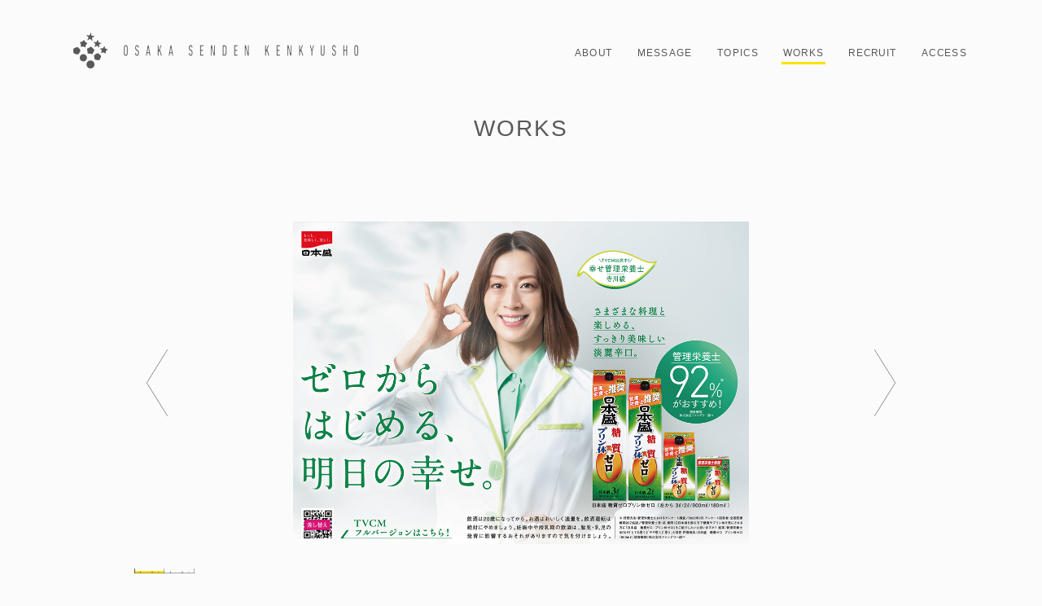

--- FILE ---
content_type: text/html; charset=UTF-8
request_url: https://www.o-senken.co.jp/2023/4980.php
body_size: 6243
content:
<!DOCTYPE html>
<html lang="ja">
<head>
<meta charset="UTF-8">
<title>NIHONSAKARI PROMOTION VISUAL DESIGN | 株式会社 大阪宣伝研究所</title>
<meta name="description" content="社名：株式会社大阪宣伝研究所、新聞・雑誌・ポスター等の広告やパッケージ・SP、WEBコンテンツの企画・制作">
<meta name="viewport" content="width=device-width, initial-scale=1">
<meta http-equiv="X-UA-Compatible" content="IE=edge">

<link rel="shortcut icon" href="https://www.o-senken.co.jp/wp2025/wp-content/themes/2025e/img/favicon.ico">
<link rel="stylesheet" href="https://cdn.jsdelivr.net/npm/ress@1.2.2/dist/ress.min.css">
<link rel="stylesheet" href="https://www.o-senken.co.jp/wp2025/wp-content/themes/2025e/style.css?nc=20260223114324">
<link rel="stylesheet" href="https://www.o-senken.co.jp/wp2025/wp-content/themes/2025e/content.css"><link href="https://unpkg.com/video.js@7/dist/video-js.min.css  " rel="stylesheet" />
<link href="https://unpkg.com/@videojs/themes@1/dist/fantasy/index.css" rel="stylesheet">

<meta name='robots' content='max-image-preview:large' />
	<style>img:is([sizes="auto" i], [sizes^="auto," i]) { contain-intrinsic-size: 3000px 1500px }</style>
	<link rel='dns-prefetch' href='//code.jquery.com' />
<link rel='dns-prefetch' href='//cdnjs.cloudflare.com' />
<style id='classic-theme-styles-inline-css' type='text/css'>
/*! This file is auto-generated */
.wp-block-button__link{color:#fff;background-color:#32373c;border-radius:9999px;box-shadow:none;text-decoration:none;padding:calc(.667em + 2px) calc(1.333em + 2px);font-size:1.125em}.wp-block-file__button{background:#32373c;color:#fff;text-decoration:none}
</style>
<style id='global-styles-inline-css' type='text/css'>
:root{--wp--preset--aspect-ratio--square: 1;--wp--preset--aspect-ratio--4-3: 4/3;--wp--preset--aspect-ratio--3-4: 3/4;--wp--preset--aspect-ratio--3-2: 3/2;--wp--preset--aspect-ratio--2-3: 2/3;--wp--preset--aspect-ratio--16-9: 16/9;--wp--preset--aspect-ratio--9-16: 9/16;--wp--preset--color--black: #000000;--wp--preset--color--cyan-bluish-gray: #abb8c3;--wp--preset--color--white: #ffffff;--wp--preset--color--pale-pink: #f78da7;--wp--preset--color--vivid-red: #cf2e2e;--wp--preset--color--luminous-vivid-orange: #ff6900;--wp--preset--color--luminous-vivid-amber: #fcb900;--wp--preset--color--light-green-cyan: #7bdcb5;--wp--preset--color--vivid-green-cyan: #00d084;--wp--preset--color--pale-cyan-blue: #8ed1fc;--wp--preset--color--vivid-cyan-blue: #0693e3;--wp--preset--color--vivid-purple: #9b51e0;--wp--preset--gradient--vivid-cyan-blue-to-vivid-purple: linear-gradient(135deg,rgba(6,147,227,1) 0%,rgb(155,81,224) 100%);--wp--preset--gradient--light-green-cyan-to-vivid-green-cyan: linear-gradient(135deg,rgb(122,220,180) 0%,rgb(0,208,130) 100%);--wp--preset--gradient--luminous-vivid-amber-to-luminous-vivid-orange: linear-gradient(135deg,rgba(252,185,0,1) 0%,rgba(255,105,0,1) 100%);--wp--preset--gradient--luminous-vivid-orange-to-vivid-red: linear-gradient(135deg,rgba(255,105,0,1) 0%,rgb(207,46,46) 100%);--wp--preset--gradient--very-light-gray-to-cyan-bluish-gray: linear-gradient(135deg,rgb(238,238,238) 0%,rgb(169,184,195) 100%);--wp--preset--gradient--cool-to-warm-spectrum: linear-gradient(135deg,rgb(74,234,220) 0%,rgb(151,120,209) 20%,rgb(207,42,186) 40%,rgb(238,44,130) 60%,rgb(251,105,98) 80%,rgb(254,248,76) 100%);--wp--preset--gradient--blush-light-purple: linear-gradient(135deg,rgb(255,206,236) 0%,rgb(152,150,240) 100%);--wp--preset--gradient--blush-bordeaux: linear-gradient(135deg,rgb(254,205,165) 0%,rgb(254,45,45) 50%,rgb(107,0,62) 100%);--wp--preset--gradient--luminous-dusk: linear-gradient(135deg,rgb(255,203,112) 0%,rgb(199,81,192) 50%,rgb(65,88,208) 100%);--wp--preset--gradient--pale-ocean: linear-gradient(135deg,rgb(255,245,203) 0%,rgb(182,227,212) 50%,rgb(51,167,181) 100%);--wp--preset--gradient--electric-grass: linear-gradient(135deg,rgb(202,248,128) 0%,rgb(113,206,126) 100%);--wp--preset--gradient--midnight: linear-gradient(135deg,rgb(2,3,129) 0%,rgb(40,116,252) 100%);--wp--preset--font-size--small: 13px;--wp--preset--font-size--medium: 20px;--wp--preset--font-size--large: 36px;--wp--preset--font-size--x-large: 42px;--wp--preset--spacing--20: 0.44rem;--wp--preset--spacing--30: 0.67rem;--wp--preset--spacing--40: 1rem;--wp--preset--spacing--50: 1.5rem;--wp--preset--spacing--60: 2.25rem;--wp--preset--spacing--70: 3.38rem;--wp--preset--spacing--80: 5.06rem;--wp--preset--shadow--natural: 6px 6px 9px rgba(0, 0, 0, 0.2);--wp--preset--shadow--deep: 12px 12px 50px rgba(0, 0, 0, 0.4);--wp--preset--shadow--sharp: 6px 6px 0px rgba(0, 0, 0, 0.2);--wp--preset--shadow--outlined: 6px 6px 0px -3px rgba(255, 255, 255, 1), 6px 6px rgba(0, 0, 0, 1);--wp--preset--shadow--crisp: 6px 6px 0px rgba(0, 0, 0, 1);}:where(.is-layout-flex){gap: 0.5em;}:where(.is-layout-grid){gap: 0.5em;}body .is-layout-flex{display: flex;}.is-layout-flex{flex-wrap: wrap;align-items: center;}.is-layout-flex > :is(*, div){margin: 0;}body .is-layout-grid{display: grid;}.is-layout-grid > :is(*, div){margin: 0;}:where(.wp-block-columns.is-layout-flex){gap: 2em;}:where(.wp-block-columns.is-layout-grid){gap: 2em;}:where(.wp-block-post-template.is-layout-flex){gap: 1.25em;}:where(.wp-block-post-template.is-layout-grid){gap: 1.25em;}.has-black-color{color: var(--wp--preset--color--black) !important;}.has-cyan-bluish-gray-color{color: var(--wp--preset--color--cyan-bluish-gray) !important;}.has-white-color{color: var(--wp--preset--color--white) !important;}.has-pale-pink-color{color: var(--wp--preset--color--pale-pink) !important;}.has-vivid-red-color{color: var(--wp--preset--color--vivid-red) !important;}.has-luminous-vivid-orange-color{color: var(--wp--preset--color--luminous-vivid-orange) !important;}.has-luminous-vivid-amber-color{color: var(--wp--preset--color--luminous-vivid-amber) !important;}.has-light-green-cyan-color{color: var(--wp--preset--color--light-green-cyan) !important;}.has-vivid-green-cyan-color{color: var(--wp--preset--color--vivid-green-cyan) !important;}.has-pale-cyan-blue-color{color: var(--wp--preset--color--pale-cyan-blue) !important;}.has-vivid-cyan-blue-color{color: var(--wp--preset--color--vivid-cyan-blue) !important;}.has-vivid-purple-color{color: var(--wp--preset--color--vivid-purple) !important;}.has-black-background-color{background-color: var(--wp--preset--color--black) !important;}.has-cyan-bluish-gray-background-color{background-color: var(--wp--preset--color--cyan-bluish-gray) !important;}.has-white-background-color{background-color: var(--wp--preset--color--white) !important;}.has-pale-pink-background-color{background-color: var(--wp--preset--color--pale-pink) !important;}.has-vivid-red-background-color{background-color: var(--wp--preset--color--vivid-red) !important;}.has-luminous-vivid-orange-background-color{background-color: var(--wp--preset--color--luminous-vivid-orange) !important;}.has-luminous-vivid-amber-background-color{background-color: var(--wp--preset--color--luminous-vivid-amber) !important;}.has-light-green-cyan-background-color{background-color: var(--wp--preset--color--light-green-cyan) !important;}.has-vivid-green-cyan-background-color{background-color: var(--wp--preset--color--vivid-green-cyan) !important;}.has-pale-cyan-blue-background-color{background-color: var(--wp--preset--color--pale-cyan-blue) !important;}.has-vivid-cyan-blue-background-color{background-color: var(--wp--preset--color--vivid-cyan-blue) !important;}.has-vivid-purple-background-color{background-color: var(--wp--preset--color--vivid-purple) !important;}.has-black-border-color{border-color: var(--wp--preset--color--black) !important;}.has-cyan-bluish-gray-border-color{border-color: var(--wp--preset--color--cyan-bluish-gray) !important;}.has-white-border-color{border-color: var(--wp--preset--color--white) !important;}.has-pale-pink-border-color{border-color: var(--wp--preset--color--pale-pink) !important;}.has-vivid-red-border-color{border-color: var(--wp--preset--color--vivid-red) !important;}.has-luminous-vivid-orange-border-color{border-color: var(--wp--preset--color--luminous-vivid-orange) !important;}.has-luminous-vivid-amber-border-color{border-color: var(--wp--preset--color--luminous-vivid-amber) !important;}.has-light-green-cyan-border-color{border-color: var(--wp--preset--color--light-green-cyan) !important;}.has-vivid-green-cyan-border-color{border-color: var(--wp--preset--color--vivid-green-cyan) !important;}.has-pale-cyan-blue-border-color{border-color: var(--wp--preset--color--pale-cyan-blue) !important;}.has-vivid-cyan-blue-border-color{border-color: var(--wp--preset--color--vivid-cyan-blue) !important;}.has-vivid-purple-border-color{border-color: var(--wp--preset--color--vivid-purple) !important;}.has-vivid-cyan-blue-to-vivid-purple-gradient-background{background: var(--wp--preset--gradient--vivid-cyan-blue-to-vivid-purple) !important;}.has-light-green-cyan-to-vivid-green-cyan-gradient-background{background: var(--wp--preset--gradient--light-green-cyan-to-vivid-green-cyan) !important;}.has-luminous-vivid-amber-to-luminous-vivid-orange-gradient-background{background: var(--wp--preset--gradient--luminous-vivid-amber-to-luminous-vivid-orange) !important;}.has-luminous-vivid-orange-to-vivid-red-gradient-background{background: var(--wp--preset--gradient--luminous-vivid-orange-to-vivid-red) !important;}.has-very-light-gray-to-cyan-bluish-gray-gradient-background{background: var(--wp--preset--gradient--very-light-gray-to-cyan-bluish-gray) !important;}.has-cool-to-warm-spectrum-gradient-background{background: var(--wp--preset--gradient--cool-to-warm-spectrum) !important;}.has-blush-light-purple-gradient-background{background: var(--wp--preset--gradient--blush-light-purple) !important;}.has-blush-bordeaux-gradient-background{background: var(--wp--preset--gradient--blush-bordeaux) !important;}.has-luminous-dusk-gradient-background{background: var(--wp--preset--gradient--luminous-dusk) !important;}.has-pale-ocean-gradient-background{background: var(--wp--preset--gradient--pale-ocean) !important;}.has-electric-grass-gradient-background{background: var(--wp--preset--gradient--electric-grass) !important;}.has-midnight-gradient-background{background: var(--wp--preset--gradient--midnight) !important;}.has-small-font-size{font-size: var(--wp--preset--font-size--small) !important;}.has-medium-font-size{font-size: var(--wp--preset--font-size--medium) !important;}.has-large-font-size{font-size: var(--wp--preset--font-size--large) !important;}.has-x-large-font-size{font-size: var(--wp--preset--font-size--x-large) !important;}
:where(.wp-block-post-template.is-layout-flex){gap: 1.25em;}:where(.wp-block-post-template.is-layout-grid){gap: 1.25em;}
:where(.wp-block-columns.is-layout-flex){gap: 2em;}:where(.wp-block-columns.is-layout-grid){gap: 2em;}
:root :where(.wp-block-pullquote){font-size: 1.5em;line-height: 1.6;}
</style>
<link rel='stylesheet' id='contact-form-7-css' href='https://www.o-senken.co.jp/wp2025/wp-content/plugins/contact-form-7/includes/css/styles.css' type='text/css' media='all' />
<link rel='stylesheet' id='slick-style-css' href='https://cdnjs.cloudflare.com/ajax/libs/slick-carousel/1.9.0/slick.min.css' type='text/css' media='all' />
<link rel='stylesheet' id='fancybox-css' href='https://www.o-senken.co.jp/wp2025/wp-content/plugins/easy-fancybox/fancybox/1.5.4/jquery.fancybox.min.css' type='text/css' media='screen' />
<link rel='stylesheet' id='simple-favorites-css' href='https://www.o-senken.co.jp/wp2025/wp-content/plugins/favorites/assets/css/favorites.css' type='text/css' media='all' />
<link rel='stylesheet' id='jquery-ui-smoothness-css' href='https://www.o-senken.co.jp/wp2025/wp-content/plugins/contact-form-7/includes/js/jquery-ui/themes/smoothness/jquery-ui.min.css' type='text/css' media='screen' />
<script type="text/javascript" src="https://code.jquery.com/jquery-2.2.4.min.js" id="jquery-js"></script>
<script type="text/javascript" id="favorites-js-extra">
/* <![CDATA[ */
var favorites_data = {"ajaxurl":"https:\/\/www.o-senken.co.jp\/wp2025\/wp-admin\/admin-ajax.php","nonce":"b5344a5a54","favorite":"<svg xmlns=\"http:\/\/www.w3.org\/2000\/svg\" viewBox=\"0 0 20 19\" class=\"ico_star\"><path d=\"M10.3.22l2.47,6.25a.31.31,0,0,0,.3.22L19.68,7a.31.31,0,0,1,.19.57L14.76,11.8a.3.3,0,0,0-.12.35l1.64,6.44a.31.31,0,0,1-.48.35l-5.61-3.65a.33.33,0,0,0-.38,0L4.2,18.94a.31.31,0,0,1-.48-.35l1.77-6.5a.31.31,0,0,0-.11-.35L.13,7.59A.31.31,0,0,1,.32,7L7,6.57a.31.31,0,0,0,.3-.22L9.7.22A.32.32,0,0,1,10.3.22Z\"\/><\/svg>","favorited":"<svg xmlns=\"http:\/\/www.w3.org\/2000\/svg\" viewBox=\"0 0 20 19\" class=\"ico_star\"><path d=\"M10.3.22l2.47,6.25a.31.31,0,0,0,.3.22L19.68,7a.31.31,0,0,1,.19.57L14.76,11.8a.3.3,0,0,0-.12.35l1.64,6.44a.31.31,0,0,1-.48.35l-5.61-3.65a.33.33,0,0,0-.38,0L4.2,18.94a.31.31,0,0,1-.48-.35l1.77-6.5a.31.31,0,0,0-.11-.35L.13,7.59A.31.31,0,0,1,.32,7L7,6.57a.31.31,0,0,0,.3-.22L9.7.22A.32.32,0,0,1,10.3.22Z\"\/><\/svg>","includecount":"","indicate_loading":"","loading_text":"Loading","loading_image":"","loading_image_active":"","loading_image_preload":"","cache_enabled":"1","button_options":{"button_type":"custom","custom_colors":false,"box_shadow":false,"include_count":false,"default":{"background_default":false,"border_default":false,"text_default":false,"icon_default":false,"count_default":false},"active":{"background_active":false,"border_active":false,"text_active":false,"icon_active":false,"count_active":false}},"authentication_modal_content":"<p>Please login to add favorites.<\/p><p><a href=\"#\" data-favorites-modal-close>Dismiss this notice<\/a><\/p>","authentication_redirect":"","dev_mode":"","logged_in":"","user_id":"0","authentication_redirect_url":"https:\/\/www.o-senken.co.jp\/wp2025\/wp-login.php"};
/* ]]> */
</script>
<script type="text/javascript" src="https://www.o-senken.co.jp/wp2025/wp-content/plugins/favorites/assets/js/favorites.min.js" id="favorites-js"></script>
<link rel="canonical" href="https://www.o-senken.co.jp/2023/4980.php" />
<link rel='shortlink' href='https://www.o-senken.co.jp/?p=4980' />

<!--[if lt IE 9]>
<script src="https://cdnjs.cloudflare.com/ajax/libs/html5shiv/3.7.3/html5shiv.min.js"></script>
<![endif]-->
</head>

<body class="wp-singular post-template-default single single-post postid-4980 single-format-standard wp-theme-2025e align_c">
<div id="pageTop" class="wrap hidden posRe">

<header class="auto head flex inner">
<h1 class="headLogo"><a href="https://www.o-senken.co.jp/"><img src="https://www.o-senken.co.jp/wp2025/wp-content/themes/2025e/img/companylogo.png" width="350" height="44" alt="株式会社 大阪宣伝研究所" /></a></h1>
<nav class="gNav posRe">
<ul id="menu-gnav" class="auto flex"><li id="menu-item-19" class="menu-item menu-item-type-post_type menu-item-object-page menu-item-19"><a href="https://www.o-senken.co.jp/about"><span class="scale093 ">ABOUT</span></a></li>
<li id="menu-item-2069" class="menu-item menu-item-type-post_type menu-item-object-page menu-item-2069"><a href="https://www.o-senken.co.jp/message"><span class="scale093 ">MESSAGE</span></a></li>
<li id="menu-item-1069" class="menu-item menu-item-type-post_type_archive menu-item-object-topics menu-item-1069"><a href="https://www.o-senken.co.jp/topics"><span class="scale093 ">TOPICS</span></a></li>
<li id="menu-item-18" class="menu-item menu-item-type-post_type menu-item-object-page current_page_parent menu-item-18"><a href="https://www.o-senken.co.jp/works"><span class="scale093 ">WORKS</span></a></li>
<li id="menu-item-20" class="menu-item menu-item-type-post_type menu-item-object-page menu-item-20"><a href="https://www.o-senken.co.jp/recruit"><span class="scale093 ">RECRUIT</span></a></li>
<li id="menu-item-21" class="menu-item menu-item-type-post_type menu-item-object-page menu-item-21"><a href="https://www.o-senken.co.jp/access"><span class="scale093 ">ACCESS</span></a></li>
</ul><span class="gNav_line posAb"></span>
</nav>
<span class="btnMenu noPC"><img src="https://www.o-senken.co.jp/wp2025/wp-content/themes/2025e/img/btn_menu.png" width="28" height="12" alt="menu" /></span>
</header>

<main class="main auto clear inner">
<article class="cont">

<h1 class="pageTtl">WORKS</h1>

<section id="post-4980" class="worksWrap auto align_l post-4980 post type-post status-publish format-standard hentry category-26">


  <div class="worksPhoto_wrap posRe">
    <ul class="worksPhoto">

      


                <li class="worksPhoto_item posRe"><img src="https://www.o-senken.co.jp/wp2025/img/2024/02/pdf_senken_award_680-1.jpg" alt="" class="auto posAb" /></li>
            <li class="worksPhoto_item posRe"><img src="https://www.o-senken.co.jp/wp2025/img/2024/02/pdf_senken_award_680-2.jpg" alt="" class="auto posAb" /></li>
      
          




            </ul>
  </div>


  <div style="display: none;" class="worksPhoto_wrap posRe">
        <ul class="worksPhoto">
            <li class="worksPhoto_item posRe"><img src="https://www.o-senken.co.jp/wp2025/img/2024/02/pdf_senken_award_680-1.jpg" alt="" class="auto posAb" /></li>
            <li class="worksPhoto_item posRe"><img src="https://www.o-senken.co.jp/wp2025/img/2024/02/pdf_senken_award_680-2.jpg" alt="" class="auto posAb" /></li>
      
          </ul>
        <!--span class="dotsLine posAb"></span-->
  </div>

  <h1 class="worksTtl">NIHONSAKARI PROMOTION VISUAL DESIGN</h1>
</section><!-- //#post-## -->

</article><!-- //#content -->
</main>

<footer class="foot clear">
<p class="gotoTop_wrap"><a href="#pageTop" class="gotoTop"><img src="https://www.o-senken.co.jp/wp2025/wp-content/themes/2025e/img/btn_gototop.png" width="36" height="36" alt="" /></a></p>
<p class="copy"><small class="scale093">Copyright &copy; 2026 OSAKA SENDEN KENKYUSHO.CO.,LTD. All Rights Reserved.</small></p>
</footer>

</div><!-- //.wrap -->

<script type="speculationrules">
{"prefetch":[{"source":"document","where":{"and":[{"href_matches":"\/*"},{"not":{"href_matches":["\/wp2025\/wp-*.php","\/wp2025\/wp-admin\/*","\/wp2025\/img\/*","\/wp2025\/wp-content\/*","\/wp2025\/wp-content\/plugins\/*","\/wp2025\/wp-content\/themes\/2025e\/*","\/*\\?(.+)"]}},{"not":{"selector_matches":"a[rel~=\"nofollow\"]"}},{"not":{"selector_matches":".no-prefetch, .no-prefetch a"}}]},"eagerness":"conservative"}]}
</script>
<script type="text/javascript" src="https://cdnjs.cloudflare.com/ajax/libs/slick-carousel/1.9.0/slick.min.js" id="slick-js"></script>
<script type="text/javascript" src="https://www.o-senken.co.jp/wp2025/wp-content/themes/2025e/js/index.js?nc=20260223114324" id="base-script-js"></script>
<script type="text/javascript" src="https://www.o-senken.co.jp/wp2025/wp-content/plugins/easy-fancybox/vendor/purify.min.js" id="fancybox-purify-js"></script>
<script type="text/javascript" src="https://www.o-senken.co.jp/wp2025/wp-content/plugins/easy-fancybox/fancybox/1.5.4/jquery.fancybox.min.js" id="jquery-fancybox-js"></script>
<script type="text/javascript" id="jquery-fancybox-js-after">
/* <![CDATA[ */
var fb_timeout, fb_opts={'autoScale':true,'showCloseButton':true,'width':0,'height':0,'margin':20,'pixelRatio':'false','padding':0,'centerOnScroll':false,'enableEscapeButton':true,'speedIn':0,'speedOut':0,'overlayShow':true,'hideOnOverlayClick':true,'overlayColor':'#000','overlayOpacity':0.5,'minViewportWidth':320,'minVpHeight':320,'disableCoreLightbox':'true','enableBlockControls':'true','fancybox_openBlockControls':'true' };
if(typeof easy_fancybox_handler==='undefined'){
var easy_fancybox_handler=function(){
jQuery([".nolightbox","a.wp-block-file__button","a.pin-it-button","a[href*='pinterest.com\/pin\/create']","a[href*='facebook.com\/share']","a[href*='twitter.com\/share']"].join(',')).addClass('nofancybox');
jQuery('a.fancybox-close').on('click',function(e){e.preventDefault();jQuery.fancybox.close()});
/* IMG */
						var unlinkedImageBlocks=jQuery(".wp-block-image > img:not(.nofancybox,figure.nofancybox>img)");
						unlinkedImageBlocks.wrap(function() {
							var href = jQuery( this ).attr( "src" );
							return "<a href='" + href + "'></a>";
						});
var fb_IMG_select=jQuery('a[href*=".jpg" i]:not(.nofancybox,li.nofancybox>a,figure.nofancybox>a),area[href*=".jpg" i]:not(.nofancybox),a[href*=".jpeg" i]:not(.nofancybox,li.nofancybox>a,figure.nofancybox>a),area[href*=".jpeg" i]:not(.nofancybox),a[href*=".png" i]:not(.nofancybox,li.nofancybox>a,figure.nofancybox>a),area[href*=".png" i]:not(.nofancybox),a[href*=".webp" i]:not(.nofancybox,li.nofancybox>a,figure.nofancybox>a),area[href*=".webp" i]:not(.nofancybox)');
fb_IMG_select.addClass('fancybox image');
jQuery('a.fancybox,area.fancybox,.fancybox>a').each(function(){jQuery(this).fancybox(jQuery.extend(true,{},fb_opts,{'transition':'elastic','transitionIn':'elastic','easingIn':'linear','transitionOut':'elastic','easingOut':'linear','opacity':false,'hideOnContentClick':false,'titleShow':true,'titlePosition':'over','titleFromAlt':true,'showNavArrows':true,'enableKeyboardNav':true,'cyclic':false,'mouseWheel':'false','changeSpeed':0,'changeFade':0}))});
/* iFrame */
jQuery('a.fancybox-iframe,area.fancybox-iframe,.fancybox-iframe>a').each(function(){jQuery(this).fancybox(jQuery.extend(true,{},fb_opts,{'type':'iframe','width':900,'height':'90%','padding':0,'titleShow':false,'titlePosition':'float','titleFromAlt':true,'allowfullscreen':false}))});
};};
jQuery(easy_fancybox_handler);jQuery(document).on('post-load',easy_fancybox_handler);
/* ]]> */
</script>
<script type="text/javascript" src="https://www.o-senken.co.jp/wp2025/wp-content/plugins/easy-fancybox/vendor/jquery.easing.min.js" id="jquery-easing-js"></script>
<script src="https://vjs.zencdn.net/7.20.2/video.min.js"></script>



<script type="text/javascript" src="https://www.o-senken.co.jp/wp2025/wp-content/themes/2025e/js/chaffle.min.js"></script>
<script>
const elements = document.querySelectorAll('[data-chaffle]');
Array.prototype.forEach.call(elements, function (el) {
  const chaffle = new Chaffle(el, {
    lang: 'en',
    speed: 20,
    delay: 30,
  });
  el.addEventListener('mouseover', function () {
    chaffle.init();
  });
});
</script>



<!--script type="text/javascript" src="//typesquare.com/3/tsst/script/ja/typesquare.js?5ddb3a8e74844617a1d56532e90393a3&auto_load_font=true" charset="utf-8"></script-->
</body>
</html>

--- FILE ---
content_type: text/css
request_url: https://www.o-senken.co.jp/wp2025/wp-content/themes/2025e/style.css?nc=20260223114324
body_size: 2551
content:
@charset "UTF-8";
/*
Theme Name: 2025 Early
Author: Author
Author URI: URI
Version: 1.0
*/
/* ===========================================================
   # BASE
=========================================================== */
* {
  border: none;
  box-sizing: border-box;
  font: inherit;
  outline: none;
  vertical-align: bottom;
  -webkit-tap-highlight-color: rgba(0, 0, 0, 0);
}

html {
  font-size: 10px;
}

html, body {
  overflow-x: hidden;
  width: 100%;
  height: 100%;
}

body {
  background: #fbfbfb;
  color: #595959;
  font: 300 1.4rem/1 "Century Gothic", sans-serif;
}

body.open,
.fancybox-active body {
  position: fixed;
}

strong {
  font-weight: 700;
}

img {
  max-width: 100%;
  height: auto;
}

ol, ul {
  list-style: none;
}

table {
  border-collapse: collapse;
}

/* CLASS */
.align_c {
  text-align: center;
}

.align_l {
  text-align: left;
}

.align_r {
  text-align: right;
}

.auto {
  margin: auto;
}

.clear {
  clear: both;
}

.hidden {
  overflow: hidden;
}

.posRe {
  position: relative;
}

.posAb {
  position: absolute;
}

.sans {
  font-family: sans-serif;
}

.trans300 {
  transition: all 300ms 0s ease;
}

.scale093 {
  letter-spacing: 1px;
  transform: scale(0.93, 1);
}

.flex {
  display: flex;
  flex-wrap: wrap;
}

.noSP, .onPC {
  display: none;
}

/* = @media width 768px -->
----------------------------------------------------------- */
@media (min-width: 768px) {
  .alignleft {
    float: left;
  }
  .alignright {
    float: right;
  }
  .onSP {
    display: none !important;
  }
  .noSP {
    display: block;
  }
  strong.noSP, span.noSP {
    display: inline;
  }
  .noSP.flex {
    display: flex;
  }
}
/* = @media width 1024px -->
----------------------------------------------------------- */
@media (min-width: 1024px) {
  .onPC {
    display: block;
  }
  .noPC {
    display: none !important;
  }
  strong.onPC {
    display: inline;
  }
}
/* ===========================================================
   # HREF
=========================================================== */
a {
  color: #595959;
  outline: none;
  text-decoration: none;
}

.entryBody a {
  color: #57a9bf;
  text-decoration: underline;
}

/* IMG
a:hover img {
    filter: alpha(opacity=90);
    -moz-opacity:0.9;
    opacity:0.9;
    } */
/* ===========================================================
   # LAYOUT
=========================================================== */
.wrap {
  padding-bottom: 8rem;
}

.inner {
  width: 1100px;
  max-width: calc(100% - 5rem);
}

.inner800 {
  width: 800px;
  max-width: 75%;
}

/* = HEAD
----------------------------------------------------------- */
.head {
  align-items: center;
  justify-content: space-between;
  font-size: 1.3rem;
  /* line-height: 3.4rem; */
  padding: 2rem 0;
}

.home .head {
  position: fixed;
  left: 0;
  right: 0;
  top: 0;
  z-index: 1;
}

.headLogo {
  max-width: 57.47%;
}

/* = CONTENT
-----------------------------------------------------------
.home .main {
    height: 80vh;
    padding: 0 2rem;
    } */
/* = SIDE
----------------------------------------------------------- */
/* = FOOT
----------------------------------------------------------- */
.copy {
  background: #e6e6e6;
  width: 100%;
  position: absolute;
  left: 0;
  bottom: 0;
}

.home .copy {
  background: transparent;
  position: fixed;
  left: 0;
  bottom: 0;
}

.copy .scale093 {
  display: block;
  font-size: 1rem;
  line-height: 4rem;
  margin-left: -20%;
  transform: scale(0.73, 0.9);
  width: 140%;
}

.gotoTop_wrap {
  padding: 2.5rem 0 clamp(1em, 4vw, 5rem);
}

.home .gotoTop_wrap {
  display: none;
}

/* = @media width 768px -->
----------------------------------------------------------- */
@media (min-width: 768px) {
  /* FOOT */
  .gotoTop_wrap {
    padding-bottom: 10rem;
  }
  .copy .scale093 {
    line-height: 8rem;
    transform: scale(0.93, 1);
  }
}
/* = @media width 1024px -->
----------------------------------------------------------- */
@media (min-width: 1024px) {
  /* HEAD */
  .head {
    padding: 4rem 0;
  }
}
/* ===========================================================
   # NAVI
=========================================================== */
/* = G NAVI
----------------------------------------------------------- */
.gNav {
  background: #fbfbfb;
  display: none;
  line-height: 3.4rem;
  width: 100%;
  height: calc(100% - 6.4rem);
  position: fixed;
  left: 0;
  top: 6.4rem;
  z-index: 99999;
}

.gNav ul {
  height: 40rem;
  position: absolute;
  left: 0;
  right: 0;
  top: 0;
  bottom: 0;
  transform: translateY(-3.2rem);
}

.gNav li {
  width: 100%;
}

.gNav li a {
  display: inline-block;
  height: 3.1rem;
}

.gNav li a span {
  display: block;
}

.single .gNav li.current_page_parent a,
.archive.category .gNav li.current_page_parent a,
.gNav li.current-menu-item a,
.gNav li.current-menu-parent a,
.gNav li.current-category-ancestor a,
.gNav li.current-page-ancestor a {
  border-bottom: 3px solid #ffe100;
}

.gNav_line {
  background-color: #ffe100;
  display: none;
  height: 3px;
  bottom: 3px;
  transition: all 0.3s ease;
  z-index: -1;
}

/* = @media width 768px -->
----------------------------------------------------------- */
@media (min-width: 768px) {
  /* G NAVI */
  .gNav {
    height: calc(100% - 8.4rem);
    top: 8.4rem;
  }
  .gNav ul {
    transform: translateY(-4.2rem);
  }
}
/* = @media width 1024px -->
----------------------------------------------------------- */
@media (min-width: 1024px) {
  body.open {
    position: static;
  }
  /* G NAVI */
  .gNav {
    background: transparent;
    display: block !important;
    width: auto;
    height: auto;
    position: static;
  }
  .gNav ul {
    height: auto;
    position: static;
    transform: none;
  }
  .gNav li {
    padding-left: 2em;
    width: auto;
  }
}
/* ===========================================================
   # HOME
=========================================================== */
/* = WORKS 
----------------------------------------------------------- */
.home .wrap {
  height: 100%;
}

.homeWorks {
  margin-top: 8rem;
  width: calc(100% - 4rem);
  width: 374px;
  max-width: 100rem;
}

.grid-sizer,
.homeWorks_item {
  width: 24%;
  width: 78px;
}

.gutter-sizer {
  width: 14%;
  width: 70px;
}

.homeWorks_item {
  margin-bottom: 5rem;
  margin-bottom: 6.5rem;
}

.homeWorks_item.w2 {
  width: 60%;
  width: 221px;
}

.homeWorks_item.w3 {
  width: 100%;
}

.homeWorks_item img {
  transition: all 300ms 0s ease;
}

.homeWorks_item a:hover img {
  opacity: 0.6;
  transform: scale(1.1, 1.1);
}

/* = @media width 768px -->
----------------------------------------------------------- */
@media (min-width: 768px) {
  /* WORKS */
  .homeWorks {
    margin-top: 14rem;
    width: 100%;
  }
  .grid-sizer, .homeWorks_item {
    width: 12%;
  }
  .gutter-sizer {
    width: 10%;
  }
  .homeWorks_item {
    margin-bottom: 10rem;
  }
  .homeWorks_item.w2 {
    width: 34%;
  }
  .homeWorks_item.w3 {
    width: 56%;
  }
}
/* = @media width 1024px -->
----------------------------------------------------------- */
.float_button_1 { /*display: none;*/
  width: 207px;
  height: 207px;
  position: fixed;
  right: 4rem; /* background: red; */
  bottom: 65px;
  z-index: 0;
  display: none;
}

@media (max-width: 1024px) {
  .float_button_1 {
    width: 207px;
    height: 207px;
    right: 2rem;
    bottom: 50px;
  }
}
.float_button_1_w a img {
  display: block;
  outline: none;
  width: 100%;
  height: auto;
}

/* ----------------------------------------------------------- */
/*2023/05/30 追加 */
/* ----------------------------------------------------------- */
.box_recruit_0 {
  background: #fff;
  border: 1px solid #ddd;
  margin-bottom: 1rem;
  padding: 2rem;
  font-weight: bold;
  text-align: center;
}

.box_recruit_1_2 {
  padding: 1em 0 0;
}

.box_recruit_1_h1 {
  display: grid;
  grid-template-columns: 1.5em 200px 1fr;
}

.box_recruit_1_h1_1 {
  width: 1.5em;
}

.box_recruit_1_h1_2 {
  width: 200px;
  font-weight: bolder;
}

.box_recruit_1_h1_3 {
  flex: 1;
}

@media (max-width: 600px) {
  .box_recruit_1_h1 {
    display: grid;
    gap: 0em;
    grid-template-columns: 1.5em 1fr;
  }
  .box_recruit_1_h1_1 {
    width: 1em;
    grid-row: 1/3;
    grid-column: 1/2;
  }
  .box_recruit_1_h1_2 {
    grid-row: 1/2;
    grid-column: 2/3;
    width: auto;
  }
  .box_recruit_1_h1_3 {
    flex: 1;
    grid-row: 2/3;
    grid-column: 2/3;
  }
}
.box_recruit_1_n2 {
  line-height: 1.5;
  margin: 1em 0 1em;
}

.entryBody .box_recruit_1_n2 ul li:before {
  display: none;
}

.box_recruit_1_n2 ul {
  display: flex;
  flex-wrap: wrap;
}

.box_recruit_1_n2 ul li {
  list-style: disc;
  padding: 0 1.5em 0 0;
}

.box_recruit_1_n2 ul li:last-child {
  list-style: none;
}

.box_recruit_4 {
  border: 1px solid #ddd;
  padding: 1em;
  margin: 1em;
  font-size: 0.97em; /* background: white; */
}

/* ----------------------------------------------------------- *//*# sourceMappingURL=style.css.map */








--- FILE ---
content_type: text/css
request_url: https://www.o-senken.co.jp/wp2025/wp-content/themes/2025e/content.css
body_size: 5468
content:
@charset "UTF-8";
/* ===========================================================
   # BASE
=========================================================== */
/* = LAYOUT
----------------------------------------------------------- */
.entryBody {
  line-height: 2em;
  padding-bottom: 3em;
}

/* = @media width 768px -->
----------------------------------------------------------- */
/* = @media width 980px -->
----------------------------------------------------------- */
/* ===========================================================
   # PAGINATION
=========================================================== */
.pagination {
  justify-content: center;
  padding: 9rem 0 2.5rem;
}

.pagination a, .pagination span {
  color: #595959;
  font-size: 1.6rem;
  margin: 0 1rem;
  padding: 0 0.5rem;
  position: relative;
}

.pagination a:hover:after,
.pagination span.current:after {
  background: #ffe100;
  content: "";
  display: block;
  width: 100%;
  height: 3px;
  position: absolute;
  left: 0;
  bottom: -1rem;
  z-index: -1;
}

/* = @media width 768px -->
----------------------------------------------------------- */
@media (min-width: 768px) {
  .pagination a, .pagination span {
    font-size: 2.4rem;
    margin: 0 2rem;
  }
}
/* ===========================================================
   # CONTENT
=========================================================== */
.pageTtl {
  font-size: 2.8rem;
  letter-spacing: 2px;
  padding: 3.5rem 0 5rem;
}

.pageTtl span {
  display: block;
  font-size: 0.8em;
  letter-spacing: 2px;
  margin-top: 1rem;
}

.entryTtl {
  letter-spacing: 1px;
  line-height: 1.75;
  transform: scale(0.95, 1);
  transform-origin: top left;
}

.entryBody h3 {
  font-weight: 700;
  margin-bottom: 1rem;
  padding-left: 1em;
  position: relative;
}

.entryBody h3:before {
  content: "■";
  font-size: 1.4em;
  position: absolute;
  left: 0;
  top: -4px;
}

.entryBody h2 + h3 {
  margin-top: 0;
}

a.moretext {
  background: #165292;
  border-radius: 6px;
  color: #fff;
  display: inline-block;
  float: right;
  font-size: 11px;
  font-weight: 700;
  margin: 7px 0 0;
  padding: 0 12px;
  text-decoration: none;
  vertical-align: 1px;
}

.entryBody p {
  margin-bottom: 1em;
}

.entryBody p:last-child,
.entryBody p.mb0 {
  margin-bottom: 0;
}

.entryBody hr {
  border-top: 1px solid #ccc;
  clear: both;
  margin-bottom: 1em;
}

.entryBody hr.clear {
  border: none;
  margin: 0;
}

/* = IMG
----------------------------------------------------------- */
.entryBody img {
  display: block;
  margin: 0 auto 10px;
}

.wp-caption {
  max-width: 100%;
}

.wp-caption.alignleft {
  margin: 0 30px 0 0;
}

p.wp-caption-text {
  line-height: 1.2;
  text-align: center;
  padding: 0 0 10px;
}

/* = LIST
----------------------------------------------------------- */
.entryBody ul {
  margin: 0 0 3em 1em;
}

.entryBody ol {
  list-style-type: decimal;
  margin: 0 0 3em 1.5em;
}

.entryBody ul:last-child,
.entryBody ol:last-child {
  margin-bottom: 0;
}

.entryBody li {
  line-height: 1.6;
  padding: 0 0 1em;
}

.entryBody ul li:before {
  background: #333;
  border-radius: 100%;
  content: "";
  display: inline-block;
  width: 4px;
  height: 4px;
  position: relative;
  left: -0.55em;
  top: -0.55em;
}

.entryBody ul.noStyle {
  margin-left: 0;
}

.entryBody ul.flex li {
  line-height: inherit;
  padding: 0;
}

.entryBody ul.noStyle li:before,
.entryBody ul.flex li:before {
  display: none;
}

.entryBody ul.listStyle01 {
  margin: 0 0 0 1em;
}

.entryBody ul.listStyle01 li {
  padding-bottom: 1rem;
  position: relative;
}

.entryBody ul.listStyle01 li:before {
  background: transparent;
  content: "□";
  font-size: 0.9em;
  width: auto;
  height: auto;
  position: absolute;
  left: -1.5rem;
  top: 1px;
}

/* = TABLE
----------------------------------------------------------- */
.tblWrap {
  overflow: auto;
  padding-bottom: 1rem;
  -webkit-overflow-scrolling: touch;
}

.tblWrap::-webkit-scrollbar {
  height: 5px;
}

.tblWrap::-webkit-scrollbar-track {
  background: #F1F1F1;
}

.tblWrap::-webkit-scrollbar-thumb {
  background: #BCBCBC;
}

.tbl01 {
  width: 100%;
}

.tbl01 th,
.tbl01 td {
  border: 1px solid #eee;
  display: block;
  padding: 0.5rem;
  vertical-align: middle;
}

.tbl01 th {
  background: #eee;
}

.tbl01.next:after {
  content: "↓";
  display: block;
  margin: 1em auto;
  width: 0.4em;
}

/* = BOX
----------------------------------------------------------- */
.box01 {
  background: #fff;
  border: 1px solid #ddd;
  margin-bottom: 1rem;
  padding: 2rem;
}

div.box01 p {
  margin: 0;
}

/* = ASTERISK
----------------------------------------------------------- */
.asterisk {
  display: inline-block;
  padding-left: 1em;
}

.asterisk:before {
  content: "※";
  margin-left: -1em;
}

/* = @media width 768px -->
----------------------------------------------------------- */
@media (min-width: 768px) {
  .pageTtl span {
    margin-top: 2rem;
  }
  /* IMG */
  .entryBody img {
    display: inline;
  }
  img.aligncenter {
    display: block;
    margin: 0 auto 10px;
  }
  .entryBody img.alignleft {
    margin: 0 20px 10px 0;
  }
  .entryBody img.alignright {
    margin: 0 0 10px 20px;
  }
  .wp-caption.alignleft {
    margin: 0 30px 10px 0;
  }
  /* TABLE */
  .tbl01 th, .tbl01 td {
    display: table-cell;
  }
  .tbl01 th {
    width: 20rem;
  }
  .tbl01 td {
    padding: 1rem 1em;
  }
}
/* = @media width 1024px -->
----------------------------------------------------------- */
@media (min-width: 1024px) {
  .pageTtl {
    padding: 2rem 0 17rem;
  }
}
/* ===========================================================
   # ABOUT
=========================================================== */
.aboutCatch {
  font-size: 7.9vw;
  font-weight: 700;
  letter-spacing: 3px;
  line-height: 1.8;
  margin-bottom: 1.3em;
}

.aboutTxt {
  border-bottom: 1px solid #9a989a;
  font-family: sans-serif;
  font-size: 3.3vw;
  line-height: 2.4;
  padding-bottom: 3.8em;
}

.aboutTbl_head {
  font-size: 1.5rem;
  padding: 3rem 0 0.5rem;
}

.aboutTbl {
  font-size: 1.2rem;
  line-height: 1.8em;
  margin-bottom: 4rem;
}

.aboutTbl dt,
.aboutTbl dd {
  padding: 0.9rem 0;
}

.aboutTbl dt {
  display: flex;
  justify-content: space-between;
  width: 6rem;
}

.aboutTbl dd {
  padding-left: 2em;
  width: calc(100% - 6em);
}

p.aboutFoot {
  font-size: 1.2rem;
  line-height: 1.8em;
  margin-bottom: 2em;
}

/* = @media width 768px -->
----------------------------------------------------------- */
@media (min-width: 768px) {
  p.aboutCatch {
    font-size: 4.6rem;
  }
  .aboutTxt {
    font-size: 1.9rem;
    line-height: 2.64;
    padding-bottom: 7.8em;
  }
  .aboutTbl_head {
    font-size: 3rem;
    padding: 13rem 0 2rem;
  }
  .aboutTbl dt, .aboutTbl dd {
    padding: 1.1rem 0;
  }
  .aboutTbl dt {
    width: 7.6rem;
  }
  .aboutTbl dd {
    padding-left: 5em;
    width: calc(100% - 7.6em);
  }
  .aboutTbl {
    font-size: 1.5rem;
    margin-bottom: 8rem;
  }
  p.aboutFoot {
    font-size: 1.5rem;
    line-height: 2em;
  }
}
/* = @media width 1024px -->
----------------------------------------------------------- */
@media (min-width: 1024px) {
  p.aboutCatch,
  .aboutTxt,
  .aboutTbl_head,
  .aboutTbl,
  .aboutFoot {
    padding-left: 3rem;
  }
  p.aboutCatch {
    margin-bottom: 2.9em;
  }
  .aboutTxt {
    letter-spacing: 1px;
  }
}
/* = @media width 1280px -->
----------------------------------------------------------- */
@media (min-width: 1280px) {
  p.aboutCatch,
  .aboutTxt,
  .aboutTbl_head,
  .aboutTbl,
  .aboutFoot {
    padding-left: 5rem;
  }
}
/* ===========================================================
   # MESSAGE
=========================================================== */
.messageCont .entryBody {
  display: inline-block;
}

p.messageTxt {
  font-family: sans-serif;
  font-size: 1.2rem;
  margin-bottom: 2em;
}

img.messageName {
  display: inline;
  margin-top: 1em;
  max-width: 62.2%;
}

/* = @media width 768px -->
----------------------------------------------------------- */
@media (min-width: 768px) {
  p.messageTxt {
    font-size: 1.9rem;
    line-height: 2.7em;
  }
}
/* ===========================================================
   # TOPICS
=========================================================== */
/* = LIST
----------------------------------------------------------- */
.tipicsList {
  font-size: 1.2rem;
  line-height: 1.5em;
  width: 20rem;
}

.tipicsList_item {
  margin-bottom: 3rem;
}

.tipicsList_date {
  color: #111;
  font-size: 1.4rem;
  letter-spacing: 1px;
  padding: 1em 0 0.5rem;
}

.tipicsList_cat {
  margin-left: 1em;
  letter-spacing: 0;
}

.tipicsList_cat:after {
  background: #ffe100;
  content: "";
  display: block;
  width: 100%;
  height: 4px;
  position: absolute;
  left: 0;
  bottom: 1px;
  z-index: -1;
}

.post-type-archive-topics #fancybox-wrap {
  margin: auto;
  padding: 0 !important;
  overflow: auto;
  width: 90rem !important;
  height: 66.5rem !important;
  max-width: 89.6%;
  max-height: 80%;
  position: fixed;
  top: 0 !important;
  bottom: 0 !important;
  left: 0 !important;
  right: 0 !important;
}

.post-type-archive-topics #fancybox-content {
  width: 100% !important;
  height: 100% !important;
}

/* = SINGLE
----------------------------------------------------------- */
#fancybox-outer {
  box-shadow: 0 0 2rem rgba(17, 17, 17, 0.5) !important;
}

#fancybox-close {
  top: 2rem !important;
  right: 2rem !important;
  width: 2rem !important;
  height: 2rem !important;
  background: transparent url(./img/btn_close.png) 0 0/100% !important;
}
#fancybox-close span {
  display: none;
}

.single-topics .head,
.single-topics .pageTtl,
.single-topics .foot {
  display: none;
}

.single-topics .wrap {
  padding-bottom: 0;
}
.single-topics .main {
  max-width: 100%;
}

.topicsWrap .entryBody {
  font-size: 1.2rem;
  padding: 2rem;
}

.topicsImg {
  width: 100%;
}

.topicsImg img {
  width: 20rem;
}

.topicsWrap .topicsBody p {
  margin: 1em 0 0;
}

.page-numbers.next {
  background: url(./img/btn_next.png) 50%/contain no-repeat;
  font-size: 0;
}

.page-numbers.prev {
  background: url(./img/btn_back.png) 50%/contain no-repeat;
  font-size: 0;
}

/* = @media width 688px -->
----------------------------------------------------------- */
@media (min-width: 688px) {
  /* SINGLE */
  .topicsWrap .entryBody {
    font-size: 1.4rem;
    padding: 5rem 5rem 3rem 5rem;
  }
  .topicsImg {
    width: 50%;
  }
  .topicsImg img {
    width: 100%;
  }
  .topicsBody {
    padding: 5rem 0 0 5rem;
    width: 50%;
  }
  .topicsTtl {
    font-size: 1.8rem;
  }
}
/* = @media width 768px -->
----------------------------------------------------------- */
@media (min-width: 768px) {
  /* LIST */
  .tipicsList {
    font-size: 1.6rem;
    width: 100%;
  }
  .tipicsList_body {
    padding: 2em 0 0 5rem;
    width: calc(100% - 20rem);
  }
  .tipicsList_date {
    font-size: 2rem;
    padding: 0 0 1em;
  }
  .tipicsList_cat:after {
    height: 7px;
  }
  .post-type-archive-topics #fancybox-wrap {
    max-height: 100%;
  }
}
/* = @media width 1024px -->
----------------------------------------------------------- */
@media (min-width: 1024px) {
  /* LIST */
  .tipicsList {
    font-size: 1.8rem;
  }
}
/* ===========================================================
   # WORKS
=========================================================== */
/* = NAVI
----------------------------------------------------------- */
.worksNav_wrap {
  margin-bottom: 3.5rem;
}

.worksNav {
  display: inline-flex;
  height: 1.8rem;
}

.worksNav li {
  border-bottom: 2px solid #9f9f9f;
  width: 6.2rem;
}
.worksNav li.cat-item-28 {
  margin-left: 1em;
  text-align: center;
}
.worksNav li.cat-item-none {
  display: none;
}

.worksNav br {
  display: none;
}

.worksNav li a {
  display: block;
  font-size: 1.2rem;
  letter-spacing: 1px;
  margin-bottom: -2px;
  padding-bottom: 4px;
  /*transform: scale(0.93, 1);
  transform-origin: top left;*/
}

.worksNav li.current-cat a {
  border-bottom: 2px solid #ffe100;
}

.worksNav_line {
  background-color: #ffe100;
  display: none;
  height: 2px;
  /*width: 6.3rem;*/
  bottom: 0;
  transition: all 0.3s ease;
}

.worksNav_fav {
  display: inline-block;
  margin-right: 1rem;
}

/* = LIST
----------------------------------------------------------- */
.worksList {
  display: grid;
  gap: 2em 3em;
  grid-template-columns: 1fr;
}
.worksList_item a {
  display: flex;
  flex-direction: column;
  gap: 0.3em;
}
.worksList_imgWrap {
  aspect-ratio: 24/17;
  width: 100%;
}
.worksList_imgWrap img, .worksList_imgWrap video {
  height: 100%;
  width: 100%;
  -o-object-fit: cover;
     object-fit: cover;
  -o-object-position: 50% 50%;
     object-position: 50% 50%;
}
.worksList_body {
  flex-wrap: nowrap;
  justify-content: space-between;
}
.worksList_ttl {
  box-sizing: content-box;
  font-size: 1.2rem;
  letter-spacing: 1px;
  line-height: 1.42em;
  height: 2.7em;
  width: calc(105% - 5rem);
  overflow: hidden;
}
.worksList_ttl::after {
  content: "";
  height: 100%;
  width: 100%;
  position: absolute;
  left: 0;
  top: 0;
}
.worksList_ttlWrap {
  align-items: start;
  justify-content: space-between;
  padding-top: 1.2rem;
}
.worksList_mov {
  font-size: 1rem;
  position: absolute;
  right: 0;
  bottom: 0;
}
.worksList_year {
  background: rgba(255, 255, 255, 0.85);
  font-size: 3rem;
  font-weight: 400;
  opacity: 0;
  width: 100%;
  height: 100%;
  top: 0;
  left: 0;
}
.worksList_year span {
  height: 1em;
  left: 0;
  right: 0;
  top: 0;
  bottom: 0;
  transform: scale(1, 1.05);
}
.worksList_item:hover .worksList_year {
  opacity: 1;
}
@media (min-width: 768px) {
  .worksList {
    grid-template-columns: 1fr 1fr 1fr;
  }
}
@media (min-width: 1024px) {
  .worksList {
    grid-template-columns: 1fr 1fr 1fr 1fr;
  }
}

/* FAVORITE */
.worksNav_fav,
.simplefavorite-button {
  width: 2rem;
  height: 1.9rem;
}

.simplefavorite-button {
  z-index: 1;
  right: 0;
  bottom: 1.6rem;
}

.worksNav_fav path,
.simplefavorite-button path {
  fill: #9f9f9f;
  transition: all 300ms 0s ease;
}

/*.worksNav_fav:hover path,*/
.worksNav_fav.active path,
.simplefavorite-button.active path {
  fill: #ffe100;
}

/* = SINGLE
----------------------------------------------------------- */
.worksWrap {
  padding-bottom: clamp(1em, 4vw, 6.5rem);
  width: 95rem;
  max-width: 100%;
}
.worksTtl {
  line-height: 1.75;
}
.worksPhoto_wrap {
  margin-top: -2rem;
}
.worksPhoto_item {
  height: 30rem;
  max-height: 55vh;
}
.worksPhoto_item img, .worksPhoto_item video, .worksPhoto_item .worksMov {
  height: 100%;
  width: 100%;
  -o-object-fit: contain;
     object-fit: contain;
}
.worksPhoto_item .worksMov {
  max-width: 70rem;
  margin: auto;
}
.worksMov button.vjs-big-play-button {
  background: #111;
  border-color: #111;
  margin: auto;
  bottom: 0;
  top: 0;
  left: 0;
  right: 0;
}
.worksMov:focus, .worksMov:hover button.vjs-big-play-button {
  background: #111;
  border-color: #111;
}
.worksYt {
  padding-bottom: 56.25%;
  width: 100%;
  max-width: 70rem;
  height: 0;
  left: 0;
  right: 0;
  top: 0;
  bottom: 0;
}
.worksYt iframe {
  height: 100%;
  width: 100%;
  position: absolute;
}
@media (min-width: 768px) {
  .worksPhoto_wrap {
    margin: 0 0 1rem;
  }
  .worksPhoto_item {
    height: 70rem;
  }
}
@media (min-width: 1024px) {
  .worksPhoto_wrap {
    margin-top: -7rem;
  }
  .worksYt {
    padding-bottom: 40.25%;
  }
}

/* ARROW */
.worksPhoto .slick-arrow {
  background: url(./img/arrow_works.png) 0 0/100% no-repeat;
  cursor: pointer;
  font-size: 0;
  margin-top: -4.1rem;
  width: 2.6rem;
  height: 8.2rem;
  position: absolute;
  right: 1.5rem;
  top: 50%;
  z-index: 1;
}
.worksPhoto .slick-prev {
  left: 1.5rem;
  right: auto;
  transform: rotate(180deg);
}
.worksPhoto .slick-disabled {
  display: none !important;
}
.worksPhoto .slick-dots {
  background: url(./img/scale1.png) 0 bottom/0.5px no-repeat;
  display: none !important;
  overflow: hidden;
  margin-top: 5rem;
  position: relative;
}
.worksPhoto .slick-dots li {
  background: url(./img/scale2.png) right bottom/100% no-repeat;
  cursor: pointer;
  display: inline-block;
  font-size: 0;
  width: 3.7rem;
  height: 1.6rem;
  transition: all 1s ease-out;
}
.worksPhoto .slick-dots li.slick-active {
  position: relative;
}
.worksPhoto .slick-dots li.slick-active ~ li {
  background-color: #fbfbfb !important;
}
.worksPhoto .slick-dots li.slick-active::after {
  content: "";
  display: block;
  width: 100rem;
  right: 0;
}
.worksPhoto .slick-dots li button {
  display: none;
}
.worksPhoto .slick-dots::after {
  content: "";
  background-color: #ffe100;
  height: 3px;
  position: absolute;
  left: 0;
  bottom: 0;
  transition: all 0.3s ease-out;
  z-index: -1;
  width: 100%;
}

/* DOTS */
.dotsLine {
  display: none;
  left: 0;
}

/* = @media width 768px -->
----------------------------------------------------------- */
@media (min-width: 768px) {
  /* ARROW */
  .worksPhoto .slick-arrow {
    margin-top: -7.4rem;
    top: 52.4%;
    top: calc(50% + 1.5rem);
  }
  /* DOTS */
  .worksPhoto .slick-dots,
  .dotsLine {
    display: inline-block !important;
  }
  .worksPhoto .slick-dots {
    margin-top: 2rem;
  }
}
/* = @media width 1024px -->
----------------------------------------------------------- */
@media (min-width: 1024px) {
  /* MOVIE */
  /* ARROW
  .worksPhoto .slick-arrow {top: 54%;} */
}
/* ===========================================================
   # RECRUIT
=========================================================== */
/* = DOOR
----------------------------------------------------------- */
.recruitSwitch {
  cursor: pointer;
  width: 4.4rem;
  right: 0;
  top: 1rem;
}

a.recruitLink {
  color: #111;
  font-size: 1.8em;
  text-decoration: none;
}

a.recruitLink:hover {
  color: #595959;
  padding-left: 1rem;
}

/* IMG */
.recruitImg_wrap {
  width: 100%;
  height: 0;
}

.recruitImg01 {
  padding-bottom: 70.3%;
}

.recruitImg02 {
  padding-bottom: 135.2%;
}

.recruitImg {
  left: 0;
  top: 0;
}

.recruitImg_off,
.recruitImg_on.off {
  opacity: 0;
}

.recruitImg_off.off {
  opacity: 1;
}

/* = 2ND
----------------------------------------------------------- */
.page-id-1986 .inner800,
.page-id-2004 .inner800 {
  font-family: sans-serif;
  width: 55rem;
}

.recruitDl h3:before {
  font-size: 0.9em;
  top: 0;
}

.recruitDl dd {
  padding: 0 0 3em 1em;
}

/* = @media width 768px -->
----------------------------------------------------------- */
@media (min-width: 768px) {
  /* DOOR */
  .recruitSwitch {
    width: 8.3rem;
  }
}
/* ===========================================================
   # ETC
=========================================================== */
/* = ACCESS
----------------------------------------------------------- */
.page-id-9 .inner800 {
  width: 95rem;
  max-width: 80%;
}

.accessTtl {
  font-size: 2rem;
  letter-spacing: 1px;
}

.accessTxt {
  font-size: 1.2rem;
  line-height: 1.8;
}

.gMap_link {
  display: block;
  font-size: 1.4rem;
  letter-spacing: 1px;
  padding: 1em 0;
}

.gMap_link a {
  color: #595959;
  text-decoration: none;
}

/* = @media width 768px -->
----------------------------------------------------------- */
@media (min-width: 768px) {
  /* ACCESS */
  .accessTxt {
    letter-spacing: 1px;
  }
  .gMap_link {
    padding: 0;
  }
}
/* ===========================================================
   # INQ
=========================================================== */
.wpcf7 {
  text-align: center;
}

.inqTbl {
  padding: 1em 0 0.5em;
  width: 52rem;
  max-width: 100%;
}

.inqTbl dd {
  margin-bottom: 1em;
}

.inqTbl dt span {
  color: #f56262;
  font-size: 0.8em;
  vertical-align: super;
}

/* = INPUT, TEXTAREA
----------------------------------------------------------- */
.inqTbl input[type=text],
.inqTbl input[type=email],
.inqTbl textarea {
  background: #eee;
  -webkit-appearance: none;
  width: 100%;
  text-align: center;
}

.inqTbl textarea {
  height: 200px;
  padding: 0.5rem 1rem;
  text-align: left;
}

/* = RADIO
----------------------------------------------------------- */
.inqRadio_wrap {
  display: flex;
}

.inqRadio_ttl {
  padding-right: 1em;
  white-space: nowrap;
}

.your-title {
  padding-left: 1em;
  text-align: left;
}

span.wpcf7-list-item {
  margin: 0 !important;
}

label {
  display: inline-block;
  position: relative;
  padding: 0 2em 0 2.4rem;
  margin-bottom: 0;
  cursor: pointer;
}

input[type=radio] {
  display: none;
}

input[type=radio]:checked + .wpcf7-list-item-label {
  color: #444;
}

input[type=radio]:checked + .wpcf7-list-item-label:before {
  border-color: #ffe100;
}

.wpcf7-list-item-label:before {
  border: 3px solid #ccc;
  border-radius: 50%;
  content: "";
  width: 1.6rem;
  height: 1.6rem;
  position: absolute;
  left: 0;
  top: 0.6rem;
}

/* = SEND
----------------------------------------------------------- */
p.inqSend input[type=submit] {
  background: #999;
  color: #fff;
  display: inline-block;
  line-height: 4rem;
  outline: none;
  width: 18rem;
}

/* = TEXT
----------------------------------------------------------- */
.wpcf7-not-valid {
  background: rgba(241, 219, 219, 0.5) !important;
  border: 1px solid rgb(247, 209, 209);
  display: inline-block;
}

span.wpcf7-not-valid-tip {
  display: none !important;
}

.wpcf7-response-output {
  font-size: 0.86em;
  margin: 2em 0 0 !important;
}

/* = @media width 768px -->
----------------------------------------------------------- */
@media (min-width: 768px) {
  .inqHead {
    text-align: center;
  }
  .inqTbl {
    padding-top: 3em;
  }
  .wpcf7-form dd {
    margin-bottom: 2em;
  }
  .inqTbl_ttl {
    display: block;
  }
  .inqRadio_ttl {
    border-right: 1px solid #888;
    padding-right: 2em;
  }
  .your-title {
    padding-left: 2em;
  }
  .wpcf7-response-output {
    display: inline-block;
  }
}/*# sourceMappingURL=content.css.map */

--- FILE ---
content_type: application/javascript
request_url: https://www.o-senken.co.jp/wp2025/wp-content/themes/2025e/js/index.js?nc=20260223114324
body_size: 1824
content:
//CLICK
//document.oncontextmenu = function () {return false;}


//HOME SLIDE
$('.homeMv').slick({
  autoplay     : true,
  autoplaySpeed: 5000,
  arrows       : false,
  fade         : true,
  speed        : 1000
});


//G NAVI
currentItem = $(".gNav .current-menu-item a,.gNav .current_page_parent a");
if (currentItem[0]) {
  $(".gNav_line").css({
    "width": currentItem.width() * 0.93,
    "left": currentItem.find('span').position().left
  });
};

$(".gNav li a").hover(
  function(){ // hover
    $(".gNav_line").css({
      "width": $(this).width() * 0.93,
      "left": $(this).find('span').position().left
    });
  },
  function(){ // out
    if (currentItem[0]) {
      $(".gNav_line").css({
        "width": currentItem.width() * 0.93,
        "left": currentItem.find('span').position().left
      });
    } else { // none
      $(".gNav_line").width(0);
    }
  }
);


//SP NAVI
$(function(){
//  var menu = $('#spNav'),
  var menu = $('.gNav'),
  menuBtn = $('.btnMenu'),
  body = $(document.body);
  
  menuBtn.on('click', function(){
    body.toggleClass('open');
    if(body.hasClass('open')){
      menu.fadeIn();
    } else {
      menu.fadeOut();
    }
  });
});


//WORKS YEAR NAVI
currentWorks = $('.worksNav .current-cat');
if (currentWorks[0]) {
  $(".worksNav_line").css({
    "width": currentWorks.width(),
    "left": currentWorks.position().left
  });
};

$(".worksNav li a").hover(
  function(){ // hover
    $(".worksNav_line").css({
      "width": $(this).width(),
      "left": $(this).position().left
    });
  },
  function(){ // out
    if (currentWorks[0]) {
      $(".worksNav_line").css({
        "width": currentWorks.width(),
        "left": currentWorks.position().left
      });
    } else { // none
      $(".worksNav_line").width(0);
    }
  }
);


//WORKS LIST DELAY
$(function() {
  $('.worksList li')
  .css({opacity: 0})
  .each(function(i){
    $(this).delay(100 * i).animate({opacity:1}, 300);
  });
});


/*//WORKS LIST SHUFFLE
window.addEventListener('load', init);
function init() {
  var effectList = [];
  var elementList = document.querySelectorAll('.worksList_ttl');

  for (var i = 0; i < elementList.length; i++) {

    var element = elementList[i];
    element.dataset.index = i;

    // get
    effectList[i] = new ShuffleText(element);
    // mouseenter
    element.addEventListener('mouseenter', function () {
      effectList[+this.dataset.index].start();
    });
    // mouseleave
    element.addEventListener('mouseleave', function () {
      effectList[+this.dataset.index].start();
    });
    // first
    //effectList[i].start();
  }
}*/


//WORKS SINGLE SLIDE
$('.worksPhoto').slick({
  dots     : true,
  //infinite : false,
  speed    : 1000
});


//WORKS SINGLE DOTS
/*var index = $('.worksPhoto .slick-dots li').index(this);
var index = index + 1;
var dotsItem = $('.worksPhoto .slick-dots li');

$(".dotsLine").css({
  "width": dotsItem.width()
});

dotsItem.on({
  'mouseenter': function() {
  var index = $('.worksPhoto .slick-dots li').index(this);
  var index = index + 1;
    $(".dotsLine").css({
      "width": dotsItem.width() * index
    });
  },
  'mouseleave': function() {
    $(".dotsLine").css({
      "width": dotsItem.width()
    });
  }
});*/
//console.log(index2 + 'th item clicked!');


//ABOUT DT
$(function(){
  var setElm = $('.aboutTbl dt');
  setElm.children().addBack().contents().each(function(){
    var elmThis = $(this);
    if (this.nodeType == 3) {
      var $this = $(this);
      $this.replaceWith($this.text().replace(/(\S)/g, '<span>$&</span>'));
    }
  });
});


//RECRUIT IMG HOVER
$(function(){
 $('.recruitSwitch').on('click', function(){
  //$(this).stop().slideToggle();
  $('.recruitSwitch, .recruitImg, .recruitImg02').toggleClass("off");
  if($(this).hasClass("off")){
    $(this).attr('src', $(this).attr('src').replace('_on', '_off'));
    //$('.recruitImg01').attr('src', $('.recruitImg01').attr('src').replace('_on', '_off'));
    //$('.recruitImg02').attr('src', $('.recruitImg02').attr('src').replace('_on', '_off'));
  }else{
		$(this).attr('src', $(this).attr('src').replace('_off', '_on'));
		//$('.recruitImg01').attr('src', $('.recruitImg01').attr('src').replace('_off', '_on'));
		//$('.recruitImg02').attr('src', $('.recruitImg02').attr('src').replace('_off', '_on'));
  }
  return false;
 });
});


//SMOOTH SLIDE
$(function(){
   $('a[href^="#"]').click(function() {
      var speed = 400;
      var href= $(this).attr("href");
      var target = $(href == "#" || href == "" ? 'html' : href);
      var position = target.offset().top;
      $('body,html').animate({scrollTop:position}, speed, 'swing');
      return false;
   });
});


//GO to TOP
$(function() {
  var topBtn = $('.gotoTop-');    
  topBtn.hide();
  $(window).scroll(function () {
    if ($(this).scrollTop() > 100) {
      topBtn.fadeIn();
    } else {
      topBtn.fadeOut();
    }
  });
  topBtn.click(function () {
    $('body,html').animate({
      scrollTop: 0
    }, 500);
    return false;
  });
});


//TEL LINK
$(function() {
  $('.telLink').each(function() {
    var str = $(this).html();
    if ($(this).children().is('img')) {
      $(this).html($('<a>').attr('href', 'tel:' + $(this).children().attr('alt').replace(/-/g, '')).append(str + '</a>'));
    } else {
      $(this).html($('<a>').attr('href', 'tel:' + $(this).text().replace(/-/g, '')).append(str + '</a>'));
    }
  });
});
